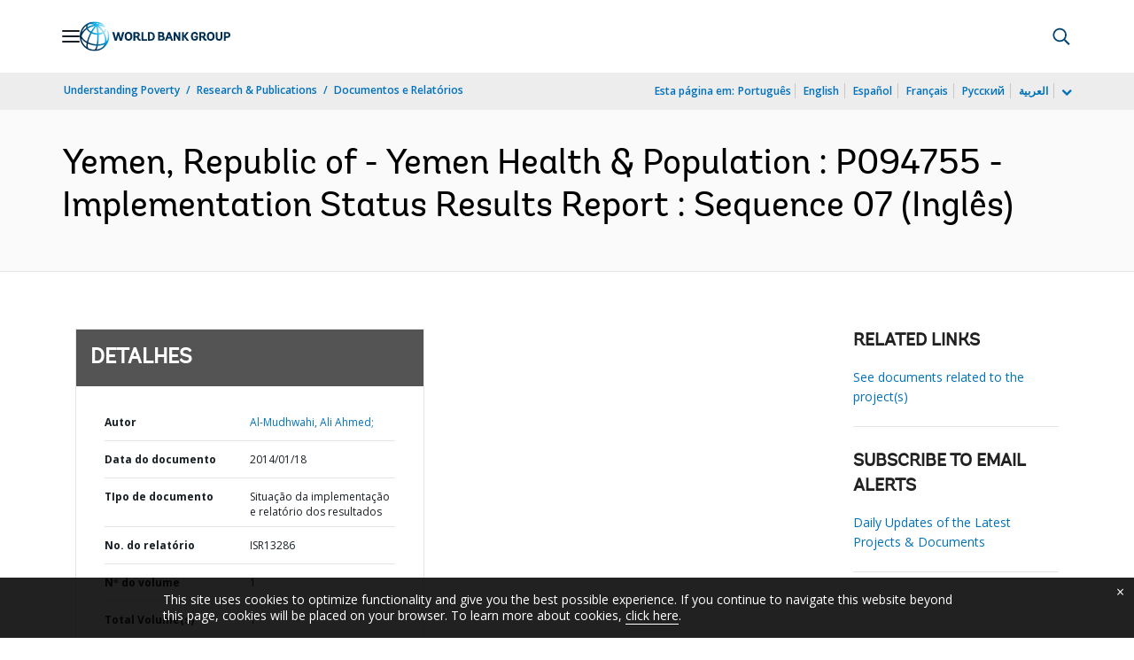

--- FILE ---
content_type: application/xml; charset=utf-8
request_url: https://search.worldbank.org/api/v3/wds?format=xml&fl=display_title,lang&guid=966571468171571794&apilang=pt
body_size: 378
content:
<?xml version="1.0" encoding="UTF-8" standalone="yes"?>
<documents rows="10" os="0" page="1" total="1">
  <doc id="18817935">
    <id>18817935</id>
    <lang>Inglês</lang>
    <entityids>
      <entityid>090224b0821f1aae_1_0</entityid>
    </entityids>
    <display_title><![CDATA[Yemen, Republic of - Yemen Health & Population : P094755 - Implementation Status Results Report : Sequence 07]]></display_title>
    <pdfurl>http://documents.worldbank.org/curated/en/966571468171571794/pdf/ISR-Disclosable-P094755-01-18-2014-1390052589236.pdf</pdfurl>
    <guid>966571468171571794</guid>
    <url>https://www.worldbank.org/curated/pt/966571468171571794</url>
  </doc>
</documents>